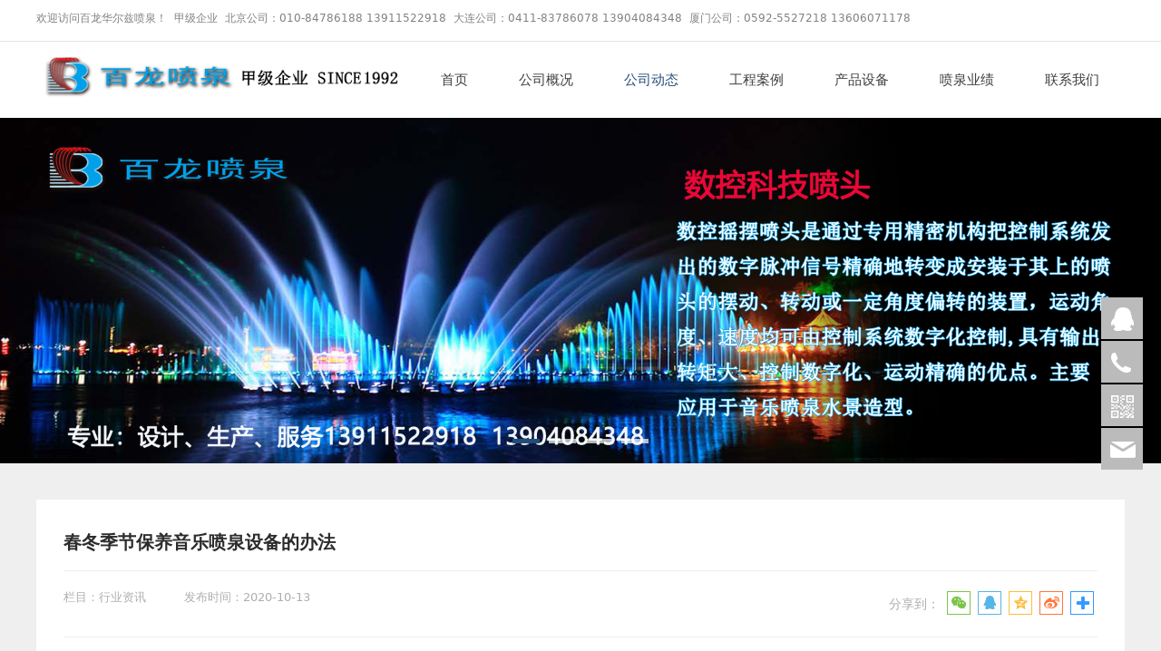

--- FILE ---
content_type: text/html; charset=UTF-8
request_url: http://art1606.com/article-502-112736.html
body_size: 10163
content:
<!DOCTYPE HTML>
<html>
<head>
<title>喷泉设备-雾森水景-音乐喷泉设计-水幕电影激光-百龙喷泉公司</title>
<meta charset="utf-8">
<meta http-equiv="X-UA-Compatible" content="IE=edge">
<meta name="viewport" content="width=device-width, initial-scale=1">
<meta content="yes" name="apple-mobile-web-app-capable">
<meta content="yes" name="apple-touch-fullscreen">
<meta content="喷泉,喷泉设备,雾森水景,音乐喷泉设计,水幕电影激光" name="keywords">
<meta content="百龙喷泉专业公司提供喷泉,喷泉设备,雾森水景,音乐喷泉设计,水幕电影激光等工程技术服务,自1992年以来,坚守百年企业发展目标,一如既往信守“技术为先,质量为生,信誉为本”的发展道路。" name="description">
<meta content="initial-scale=1.0, minimum-scale=1.0, maximum-scale=2.0, user-scalable=no, width=device-width" name="viewport" />
<meta name="author" content="厦门三五互联信息有限公司,https://www.35.com/">
<link rel="icon" href="/favicon.ico" type="image/x-icon" /><link rel="stylesheet" href="/template/css/fontawesome/css/font-awesome.css">
<link rel="stylesheet" href="/template/css/global.css">
<link rel="stylesheet" href="/template/css/widget.css">
<link rel="stylesheet" href="/template/css/variousComponents.css">
<link rel="stylesheet" href="/template/css/images.css">
<link rel="stylesheet" href="/template/143/css/theme.css">
<link rel="stylesheet" href="/template/143/css/color_2.css">
<script src="/template/js/jquery-3.6.0.min.js"></script>
<!--[if !IE]><!-->
<script src="/template/js/base.js"></script>
<!--<![endif]-->
<!--[if gte IE 9]>
<script src="/template/js/base.js"></script>
<![endif]-->
<!--[if lt IE 9]>
      <link rel="stylesheet" href="/template/143/css/fontawesome/css/font-awesome-ie7.min.css">
      <script src="/template/js/selectivizr.js"></script>
      <script src="//cdn.bootcss.com/html5shiv/3.7.2/html5shiv.min.js"></script>
      <script src="//cdn.bootcss.com/respond.js/1.4.2/respond.min.js"></script>
      <script src="//cdn.bootcss.com/modernizr/2.8.2/modernizr.min.js"></script>
    <![endif]-->
<link href="/public/naples/plugins/lightbox/css/lightbox.min.css" rel="stylesheet">
<link rel="stylesheet" href="/template/banner/css/swiper.min.css">
<script src="/template/banner/js/swiper.min.js"></script> <script src="/template/js/jquery.SuperSlide.js"></script>
<script src="/template/js/common.js?1"></script>
<script src="/template/143/js/theme.js"></script>
<!-- feib -->
<script type="text/javascript" src="/public/naples/plugins/layer/layer.js"></script>
<script type="text/javascript" src="/forum/language.js?lanno=cn&_csrf=4e3bTzHNRxEGBChgCYBLWIpsL4evh72HZ4EReBntd0%2FHqDun6XCeuAfYmSmqWGraiK9aXnQra2vdDroT6w"></script>
<script type="text/javascript" src="/forum/ajax-url.js?lanno=cn&_csrf=4e3bTzHNRxEGBChgCYBLWIpsL4evh72HZ4EReBntd0%2FHqDun6XCeuAfYmSmqWGraiK9aXnQra2vdDroT6w"></script>
<!-- plugins -->
<script type="text/javascript" src="/public/naples/plugins/jQuery.formsValidation.js"></script>
<script type="text/javascript" src="/public/naples/plugins/jQuery.nodeCommon.js"></script>
<script type="text/javascript" src="/public/naples/plugins/extend.js"></script>
<link rel="stylesheet" href="/template/css/animate.min.css">
<script src="/template/js/animate.min.js"></script> 
<script type="text/javascript" src="/template/js/components.js"></script>
<script type="text/javascript" src="/public/naples/js/jquery.menu_style.js"></script>
<script type="text/javascript" src="/public/naples/js/jquery.init.js"></script>
<link rel="stylesheet" href="/template/css/jquery.mCustomScrollbar.css">
<script src="/template/js/jquery.mCustomScrollbar.concat.min.js"></script>
<script type="text/javascript">
$(function(){
    dataAnimate();
    (function($,lanno){
        if(lanno === "" || lanno === "default"){
            return '';
        }

        $(".w-languege").each(function(){
            $(this).find("a").each(function(){
                if($(this).data("lanno") === lanno){
                    $(this).addClass("cur");
                }else{
                    if($(this).hasClass("cur")){
                        $(this).removeClass("cur");
                    }
                }
            });
        });
        
        $('.w-languege-dropDown').each(function(){
            let lanTitle = $(this).find('.select-lang .cur').html();
            $(this).find('.cur-lang span').html(lanTitle);
        });

    })(jQuery,"cn");
});
</script>
<meta name="baidu-site-verification" content="eaoGcZLU3N" />
<meta name="image" property="og:image" content="http://art1606.com/home/c/b/gxqvtb/resource/2019/12/09/5dee1738638d3.jpg"><script>
var _hmt = _hmt || [];
(function() {
  var hm = document.createElement("script");
  hm.src = "https://hm.baidu.com/hm.js?ac607045cf9489e4b1a5ad4269ae48dc";
  var s = document.getElementsByTagName("script")[0]; 
  s.parentNode.insertBefore(hm, s);
})();
</script>
<script>
(function(){
    var bp = document.createElement('script');
    var curProtocol = window.location.protocol.split(':')[0];
    if (curProtocol === 'https') {
        bp.src = 'https://zz.bdstatic.com/linksubmit/push.js';        
    }
    else {
        bp.src = 'http://push.zhanzhang.baidu.com/push.js';
    }
    var s = document.getElementsByTagName("script")[0];
    s.parentNode.insertBefore(bp, s);
})();
</script></head>
<body>

<script>var page = {pageId:502};</script>
<script>var pages = [{"id":"500","name":"\u9996\u9875","url":"\/index.html"},{"id":"503","name":"\u5927\u8fde\u767e\u9f99\u55b7\u6cc9","url":"\/page-503.html"},{"id":"73943","name":"\u53a6\u95e8\u767e\u9f99\u55b7\u6cc9","url":"\/page-73943.html"},{"id":"505","name":"\u516c\u53f8\u6982\u51b5","url":"\/page-505.html"},{"id":"73944","name":"\u5317\u4eac\u767e\u9f99\u55b7\u6cc9","url":"\/page-73944.html"},{"id":"502","name":"\u516c\u53f8\u52a8\u6001","url":"\/list-502.html"},{"id":"501","name":"\u5de5\u7a0b\u6848\u4f8b","url":"\/cate-501.html"},{"id":"506","name":"\u8363\u8a89\u8bc1\u4e66","url":"\/page-506.html"},{"id":"75407","name":"\u4e13\u5229\u8bc1\u4e66","url":"\/page-75407.html"},{"id":"508","name":"\u4ea7\u54c1\u8bbe\u5907","url":"\/list-508.html"},{"id":"507","name":"\u7ec4\u7ec7\u67b6\u6784","url":"\/page-507.html"},{"id":"509","name":"\u55b7\u6cc9\u4e1a\u7ee9","url":"\/list-509.html"},{"id":"504","name":"\u8054\u7cfb\u6211\u4eec","url":"\/page-504.html"}];
var currentTheme = 143;var isSubmenuShow = 1;;</script>
<div class="body">
    <div class="w-container w-header w-header-common">
        <div class="mobile-nav-toggle"><i class="fa fa-navicon fa-2x"></i></div>
        <div class="nav_right_mask"></div>
        <div class="row_top">
            <div class="row clearfix">
                <div class="topCustom"> 
                    <div class="w-custom"> <div class="li-div" data-comunique="e0f482636cfd967ab633608e70257a1f">
    <div class="w-text"  style="">
        <div style="white-space:nowrap">
    欢迎访问百龙华尔兹喷泉！&nbsp; 甲级企业&nbsp; 北京公司：010-84786188 13911522918&nbsp; 大连公司：0411-83786078 13904084348&nbsp; 厦门公司：0592-5527218 13606071178
</div>    </div>
</div></div>   
                </div>
                <div class="topLogBox topLogBoxPc">
                    <div class="topLogBox-in">
                        <div class="clearfix"> 
                             
                             
                              
                                                    </div>
                    </div>
                </div>
            </div>
        </div>
        <div class="logo_nav">
            <div class="row clearfix">
                <div class="column column_l">
                    <div class="col-logo"> 
                        <div class="w-logo">
    
    <a  href="/index.html"  class="w-logo-img"  > <img src="/home/c/b/gxqvtb/resource/2018/11/02/5bdc135cbfba3.jpg"/> </a>
</div> 
                    </div>
                </div>
                <div class="column column_m clearfix">   
                    <div class="w-nav w-nav1 g-active-add"><div class="w-nav-in"><ul class="nav_inner clearfix" id="g-web-ul-menu" style="display:none;"><li  data-menuid="500"><a href = "/index.html" data-action = "500" >首页</a><i class="nav_simpline_cur"></i></li><li data-menuid="505"><div class="li-parent-div li-parentOne-div"><a href = "http://www.art1606.com/page-503.html" data-action = "505" target = "_self">公司概况<i class="fa fa-plus"></i></a></div><i class="nav_simpline_cur"></i><div class="submenu"><div class="back-div"><i class="fa fa-angle-left"></i><span>返回</span></div><ul><li  data-menuid="503"><a href = "/page-503.html" data-action = "503" >大连百龙喷泉</a></li><li  data-menuid="73943"><a href = "/page-73943.html" data-action = "73943" >厦门百龙喷泉</a></li><li  data-menuid="73944"><a href = "/page-73944.html" data-action = "73944" >北京百龙喷泉</a></li><li  data-menuid="506"><a href = "/page-506.html" data-action = "506" >荣誉证书</a></li><li  data-menuid="75407"><a href = "/page-75407.html" data-action = "75407" >专利证书</a></li><li  data-menuid="507"><a href = "/page-507.html" data-action = "507" >组织架构</a></li></ul></div></li><li data-menuid="502"><div class="li-parent-div li-parentOne-div"><a href = "/list-502.html" data-action = "502" >公司动态<i class="fa fa-plus"></i></a></div><i class="nav_simpline_cur"></i><div class="submenu"><div class="back-div"><i class="fa fa-angle-left"></i><span>返回</span></div><ul><li><a href = "/list-502-551.html" data-cateType = "2" >行业资讯</a></li><li><a href = "/list-502-552.html" data-cateType = "2" >公司动态</a></li><li><a href = "/list-502-554.html" data-cateType = "2" >视频新闻</a></li></ul></div></li><li data-menuid="501"><a href = "/cate-501.html" data-action = "501" >工程案例</a><i class="nav_simpline_cur"></i></li><li data-menuid="508"><div class="li-parent-div li-parentOne-div"><a href = "/list-508.html" data-action = "508" >产品设备<i class="fa fa-plus"></i></a></div><i class="nav_simpline_cur"></i><div class="submenu"><div class="back-div"><i class="fa fa-angle-left"></i><span>返回</span></div><ul><li><a href = "/list-508-555.html" data-cateType = "2" >喷泉类型</a></li><li><div class="li-parent-div li-parentOne-div"><a href = "/list-508-556.html" data-cateType = "2" >喷泉设备</a></div><div class="submenu"><div class="back-div"><i class="fa fa-angle-left"></i><span>返回</span></div><ul></ul></div></li><li><a href = "/list-508-42602.html" data-cateType = "2" >一体化景观水处理</a></li></ul></div></li><li data-menuid="509"><a href = "/list-509.html" data-action = "509" >喷泉业绩</a><i class="nav_simpline_cur"></i></li><li  data-menuid="504"><a href = "/page-504.html" data-action = "504" >联系我们</a><i class="nav_simpline_cur"></i></li><div class="nav_moveBox"></div></ul></div></div><script type="text/javascript">
    (function($){
        if($(".g-active-add").length > 0){
            var joinMenu = ["502"];
            for(var i in joinMenu){
                $(".g-active-add li").each(function(key){
                    if($(this).data("menuid") == joinMenu[i]){
                        $(this).addClass("active");
                    }
                });
                $(".navSubX li").each(function(key){
                    if($(this).data("menuid") == joinMenu[i]){
                        $(this).addClass("active");
                    }
                });
            }
        }
    })(jQuery);
</script> 
                </div>
            </div>
            <div class="col-right clearfix"> 
                <div class="w-nav g-active-add"><div class="w-nav-in"><ul class="nav_inner clearfix"><li  data-menuid="500"><a href = "/index.html" data-action = "500" >首页</a><i class="nav_simpline_cur"></i></li><li data-menuid="505"><div class="li-parent-div li-parentOne-div"><a href = "http://www.art1606.com/page-503.html" data-action = "505" target = "_self">公司概况<i class="fa fa-plus"></i></a></div><i class="nav_simpline_cur"></i><div class="submenu"><div class="back-div"><i class="fa fa-angle-left"></i><span>返回</span></div><ul><li  data-menuid="503"><a href = "/page-503.html" data-action = "503" >大连百龙喷泉</a></li><li  data-menuid="73943"><a href = "/page-73943.html" data-action = "73943" >厦门百龙喷泉</a></li><li  data-menuid="73944"><a href = "/page-73944.html" data-action = "73944" >北京百龙喷泉</a></li><li  data-menuid="506"><a href = "/page-506.html" data-action = "506" >荣誉证书</a></li><li  data-menuid="75407"><a href = "/page-75407.html" data-action = "75407" >专利证书</a></li><li  data-menuid="507"><a href = "/page-507.html" data-action = "507" >组织架构</a></li></ul></div></li><li data-menuid="502"><div class="li-parent-div li-parentOne-div"><a href = "/list-502.html" data-action = "502" >公司动态<i class="fa fa-plus"></i></a></div><i class="nav_simpline_cur"></i><div class="submenu"><div class="back-div"><i class="fa fa-angle-left"></i><span>返回</span></div><ul><li><a href = "/list-502-551.html" data-cateType = "2" >行业资讯</a></li><li><a href = "/list-502-552.html" data-cateType = "2" >公司动态</a></li><li><a href = "/list-502-554.html" data-cateType = "2" >视频新闻</a></li></ul></div></li><li data-menuid="501"><a href = "/cate-501.html" data-action = "501" >工程案例</a><i class="nav_simpline_cur"></i></li><li data-menuid="508"><div class="li-parent-div li-parentOne-div"><a href = "/list-508.html" data-action = "508" >产品设备<i class="fa fa-plus"></i></a></div><i class="nav_simpline_cur"></i><div class="submenu"><div class="back-div"><i class="fa fa-angle-left"></i><span>返回</span></div><ul><li><a href = "/list-508-555.html" data-cateType = "2" >喷泉类型</a></li><li><div class="li-parent-div li-parentOne-div"><a href = "/list-508-556.html" data-cateType = "2" >喷泉设备</a></div><div class="submenu"><div class="back-div"><i class="fa fa-angle-left"></i><span>返回</span></div><ul></ul></div></li><li><a href = "/list-508-42602.html" data-cateType = "2" >一体化景观水处理</a></li></ul></div></li><li data-menuid="509"><a href = "/list-509.html" data-action = "509" >喷泉业绩</a><i class="nav_simpline_cur"></i></li><li  data-menuid="504"><a href = "/page-504.html" data-action = "504" >联系我们</a><i class="nav_simpline_cur"></i></li><div class="nav_moveBox"></div></ul></div></div><script type="text/javascript">
    (function($){
        if($(".g-active-add").length > 0){
            var joinMenu = ["502"];
            for(var i in joinMenu){
                $(".g-active-add li").each(function(key){
                    if($(this).data("menuid") == joinMenu[i]){
                        $(this).addClass("active");
                    }
                });
                $(".navSubX li").each(function(key){
                    if($(this).data("menuid") == joinMenu[i]){
                        $(this).addClass("active");
                    }
                });
            }
        }
    })(jQuery);
</script>                <div class="topLogBox topLogBoxTel">
                    <div class="topLogBox-in">
                        <div class="col-com"> 
                             
                             
                             
                             
                        </div>
                    </div>
                </div>
            </div>
        </div>
    </div>
    <style type="text/css">
    @media (max-width:767px){
        .bannerBox{width:100%; margin-left:-0%;}
    }
</style>
<section class="w-container bannerBox ">
        <div class="banner">
        <ul class="bxslider">
                                                <li>
                        <a href="javascript:void(0);" target="_self">
                            <img src="/home/c/b/gxqvtb/resource/2018/11/02/5bdc0d407a88a.jpg" alt="" title=""
                             />
                        </a>
                    </li>
                                    <li>
                        <a href="javascript:void(0);" target="_self">
                            <img src="/home/c/b/gxqvtb/resource/2018/11/02/5bdc12eb839b4.jpg" alt="" title=""
                             />
                        </a>
                    </li>
                                    <li>
                        <a href="javascript:void(0);" target="_self">
                            <img src="/home/c/b/gxqvtb/resource/2019/02/22/5c6f86b27deca.jpg" alt="" title=""
                             />
                        </a>
                    </li>
                                    <li>
                        <a href="javascript:void(0);" target="_self">
                            <img src="/home/c/b/gxqvtb/resource/2018/10/17/5bc6cd3198d9a.jpg" alt="" title=""
                             />
                        </a>
                    </li>
                                    </ul>
        <script src="/template/js/jquery.bxslider.js"></script>
        <link rel="stylesheet" href="/template/css/jquery.bxslider.css">
        <script type="text/javascript">
            var scale = '';
            var speed = 500;
            var pause = 5;
            $(function () {
                $('.banner>ul').bxSlider({
                    mode: 'fade', /*滚动方式 fade、vertical、horizontal */
                    auto: true, /*自动滚动*/
                    autoControls: false, /*自动滚动按钮*/
                    infiniteLoop: true, /*循环滚动*/
                    hideControlOnEnd: true, /*无效按钮隐藏*/
                    adaptiveHeight: true, /*图片是否实际缩放比高度显示控制，图片比例不一样高度变化*/
                    minSlides: 1,
                    maxSlides: 1,
                    scale: scale,
                    speed: speed,
                    pause: pause * 1000
                });
            });
        </script> 
    </div>
</section>    
    <div class="w-container w-main">
        <div class="row"> 
            <div class="wrap-content-in w-system w-productcom">
    <div class="w-system-in"> 
        <!--新闻详情-->
        <div class="newsDetail">
            <div class="newsDetail-in">
                <h1 class="newsTitle ">春冬季节保养音乐喷泉设备的办法</h1>
                <div class="newsST">
                                            <span class="newsSec">栏目：行业资讯</span>
                                        <span class="newsTime" >发布时间：2020-10-13</span>
                                                                            </div>
                                    <div class="newshare">
                        分享到：
                        <div class="social-share" data-sites="wechat, qq, qzone, weibo,more"></div>
                    </div>
                    <link rel="stylesheet" href="/template/css/jquery.share.css">
                    <script src="/template/js/jquery.share.js"></script>
                    <script src="/template/js/jquery.qrcode.min.js"></script>
                                <div class="newsSummary">现在的很多地方我们都可以看到喷泉，城市公园、大型商场、绿化中间和园林里面，喷泉总能在一瞬间就吸引我们的视线。大部分人认为喷泉存在的意义就是美化环境，但其实喷泉的作用还是很多的。</div>
                <div class="newsContent">
                    <div class="newsContent-in">
                        <p>　　现在的很多地方我们都可以看到喷泉，城市公园、大型商场、绿化中间和园林里面，喷泉总能在一瞬间就吸引我们的视线。大部分人认为喷泉存在的意义就是美化环境，但其实喷泉的作用还是很多的，比如喷泉可以提高周围空气的湿度，以此来减少空气里的灰尘，起到了净化空气的作用，喷泉还可以给周围降温，是夏日里人们喜欢呆在喷泉边的一大原因，而且喷泉的细小水珠和空气里的分子碰撞的时候会产生大量的负离子，对人们的身心都是有好处的。所以可以看出喷泉的作用在城市中还是十分巨大的。但是一旦到了寒冷的季节，喷泉设备就不怎么开放了，到了这个时候，我们就该思考怎么对喷泉进行保养，因为寒冷的天气会对喷泉的水管造成伤害，下面就让我们看看春冬季节怎么保养<a href="http://www.art1606.com" target="_self">音乐喷泉</a>吧。<br/>　　<br/>　　对于常用的潜水泵和离心泵要注意其维护保养方法，还有一些电路系统的检查的维护，至少每班要做一、二次检查，并且对于潜水泵来说要定期的进行全面的检查，主要检查电泵及其控制系统，因为潜水泵是长期会泡在水中会使它的电缆外皮老化开裂，弄不好就会造成严重的故障。因此须定期对电缆进行检查，对范围较小的局部裂纹，将电缆表面清洁除垢后，可采用防水胶布缠绕对其作防水处理，但注意要浸泡几小时后用摇表检查绝缘，符合要求后方可投运。对绝缘不合要求或无维修价值的主电缆进行更换。因主电缆是具有水密接头的专用电缆，更换时价格较贵，因此可采用加工粘接的办法节约成本。<br/><br/></p><p style="text-align: center"><img src="http://www.art1606.com/home/c/b/gxqvtb/resource/2019/06/21/5d0c8cfaeb4e0.jpg" title="音乐喷泉" alt="音乐喷泉"/></p><p>　　<br/>　　责任编辑：大连百龙华尔兹<a href="http://www.art1606.com" target="_self">音乐喷泉</a>,原创不易，转载是必须以链接形式注明作者和原始出处及本声明。<br/></p>                    </div>
                </div>
                                <div class="news-others">
                    <div class="pre-next" >
                        <div class="news-prev">
                            上一篇：
                                                            没有了                                                    </div>
                        <div class="news-next">
                            下一篇：
                                                            <a href="/article-502-112724.html">喷泉的美该如何维护?</a>
                                                    </div>
                    </div>
                                            <div class="link-r">
                            <a href="javascript:void(0);" onclick="javascript:history.back(-1);" class="bg_main aHoverbg_deepen">返回</a>
                            <!--<a href="javascript:void(0);" onclick="javascript:gCloseWindow();" class="bg_main aHoverbg_deepen g-close-window">关闭</a>-->
                        </div>
                                    </div>
            </div>
                    </div>
    </div>
    <!--新闻详情 end--> 
</div>
<input type="hidden" name="article-id" value="112736"/> 
        </div>
    </div>
    <div class="w-container w-footer">
        <div class="w-footer-section pdTop-big pdBottom-small"  id="section-6083"><div class="w-footer-in" style="max-width:;"><div class="foot-mask" ></div><div class="w-foot-content  pdTop-default pdBottom-default" data-id="6083" data-type="31"><div class="li-div col-li-div" data-id="20023" data-type="1"><div class="col-table"><table class="div-table div-table-first" width="100%" cellspacing="0" data-pid="6083" cellpadding="0" border="0"><tbody><tr><td class="td-w" width="22.88%"><div class="div-padding"><div class="li-div" data-comunique="b02218c6aaf8dc3014c4f07032365cb3">
    <div class="w-text"  style="">
        <div style="font-size:115%;">
    北京公司
</div>    </div>
</div><div class="li-div" data-comunique="a405ef93b0c5626a7f4dfd670914ce77">
    <div class="tel-hidden w-space space-b noChoose"  style="height:25px;">
        <div class="stretch-b"></div>
    </div>
</div><div class="li-div" data-comunique="a462166a61719939b03e83ae6f93225a">
    <div class="w-text"  style="">
        <div style="line-height:2; opacity:0.75;">电话：010-84786188、 010-84786169<br/>传真：010-84786188<br/>手机：13911522918<br/>北京市朝阳区望京园402号东亚望京中心B座36层</div>    </div>
</div></div></td><td class="td-w" width="23.99%"><div class="div-padding"><div class="li-div" data-comunique="bcb6b1a139cc881d1eb41fb5879c1d12">
    <div class="w-text"  style="">
        <div style="font-size:115%;">大连公司</div>    </div>
</div><div class="li-div" data-comunique="80776fdcec2bd83f1ce2ed029becc2a7">
    <div class="tel-hidden w-space space-b noChoose"  style="height:25px;">
        <div class="stretch-b"></div>
    </div>
</div><div class="li-div" data-comunique="f407b47d04f9929235df3453553f5f48">
    <div class="w-text"  style="">
        <div style="line-height:2; opacity:0.75;">电话：0411-83786078、0411-84624478<br/>传真：0411-83786077<br/>手机：13904084348<br/>大连市西岗区新开路87号金福星大厦16层</div>    </div>
</div></div></td><td class="td-w" width="22.73%"><div class="div-padding"><div class="li-div" data-comunique="bb34e36f94308321fd66bcf0e5e79258">
    <div class="w-text"  style="">
        <div style="font-size:115%;">厦门公司</div>    </div>
</div><div class="li-div" data-comunique="b5a1b0ad9e06e67d20fe2ffa4e10f2cb">
    <div class="w-space space-b noChoose"  style="height:25px;">
        <div class="stretch-b"></div>
    </div>
</div><div class="li-div" data-comunique="a7254f04ab131c3e5ffc20a9529bafc7">
    <div class="w-text"  style="">
        <div style="line-height:2; opacity:0.75;">电话：0592-5527218、 0592-2078499<br/>传真：0592-2078177<br/>手机：13606071178<br/>厦门市厦禾路362号建设大厦20层</div>    </div>
</div></div></td><td class="td-w" width="31.33%"><div class="div-padding"><div class="li-div" data-comunique="dce3319670d573798e7c2ff69fde9751">
    <div class="w-text"  style="">
        <div style="font-size:115%;">电子通讯</div>    </div>
</div><div class="li-div" data-comunique="eb4d34fdb91728361b727cd6fb264eea">
    <div class="w-space space-b noChoose"  style="height:25px;">
        <div class="stretch-b"></div>
    </div>
</div><div class="li-div" id="feedback-8ffcbd5350309b19fdc5be0dfb2e1d71" data-id="6097" data-type="20"><div class="w-form"   style=""><input type="hidden" name="component-type" value="Feedback" /><input type="hidden" name="box-id" value="6097" /><input type="hidden" name="post-url" value="/form/submit.html" /><input type="hidden" name="page-id" value="0" /><div class="li-div col-li-div" data-id="6098" data-type="1"><div class="col-table"><table class="div-table" width="100%" cellspacing="0" data-pid="6097" cellpadding="0" border="0"><tbody><tr><td class="td-w" width="50%"><div class="div-padding"><div class="li-div" id="input_7dce980cadd009b97905f3b7cbed2c51" data-comunique="7dce980cadd009b97905f3b7cbed2c51">
    <div class="w-form-section  w-form-UL clearfix" style="">
        <div class="w-form-shartText">
            <label class="w-label-form">
                <span>姓名</span>            </label>
            <div class="w-form-fr" style="">
                <input class="w-text-form" style="width:100%" type="text" data-comid="6099" data-variable="input6099" data-boxid="6097" />
            </div>
        </div>
    </div>
</div>
<script type="text/javascript">
    var input6099 = {"id":"6099","box_id":"6097","name":"\u59d3\u540d","rules":{"length":{"min":0,"max":256,"message":"\u59d3\u540d\u957f\u5ea6\u5728256\u4e2a\u5b57\u7b26\u8303\u56f4\u5185"}}};
    $(function () {
        (function ($, textwidth) {
            textwidth = parseFloat(textwidth);
            if (textwidth === 0) {
                return;
            }
            textwidth = textwidth + 0.1;
            $("#input_7dce980cadd009b97905f3b7cbed2c51 .w-label-form").css({"width": textwidth + "em"});
            $("#input_7dce980cadd009b97905f3b7cbed2c51 .w-form-fr").css({"margin-left": (parseFloat(textwidth) + 0.5) + "em"});
        })(jQuery, "2");
    });
</script></div></td><td class="td-w" width="50%"><div class="div-padding"><div class="li-div" id="input_fa167d2bc9a5f49dfb11894a8e037bb4" data-comunique="fa167d2bc9a5f49dfb11894a8e037bb4">
    <div class="w-form-section  w-form-UL clearfix" style="">
        <div class="w-form-Email">
            <label class="w-label-form">
                <span>邮箱</span>            </label>
            <div class="w-form-fr" style="">
                <input class="w-text-form" style="width:100%" type="email" data-comid="6100" data-variable="emailinput6100" data-boxid="6097" />
            </div>
        </div>
    </div>
</div>
<script type="text/javascript">
    var emailinput6100 = {"id":"6100","box_id":"6097","name":"\u90ae\u7bb1","rules":{"length":{"min":0,"max":256,"message":"\u90ae\u7bb1\u957f\u5ea6\u5728256\u4e2a\u5b57\u7b26\u8303\u56f4\u5185"},"email":{"message":"\u90ae\u7bb1\u683c\u5f0f\u6709\u8bef"}}};
    $(function () {
        (function ($, textwidth) {
            textwidth = parseFloat(textwidth);
            if (textwidth === 0) {
                return;
            }
            textwidth = textwidth + 0.1;
            $("#input_fa167d2bc9a5f49dfb11894a8e037bb4 .w-label-form").css({"width": textwidth + "em"});
            $("#input_fa167d2bc9a5f49dfb11894a8e037bb4 .w-form-fr").css({"margin-left": (parseFloat(textwidth) + 0.5) + "em"});
        })(jQuery, "2");
    });
</script></div></td></tr></tbody></table></div></div><div class="w-form-code" >
    <input class="w-text-form" type="text" placeholder="验证码" name="captcha">
    <img name="captcha" onclick="this.src = '/form/verifycode/6097.jpg?' + Math.random();" title="点击刷新验证码" alt="验证码" src="/form/verifycode/6097.jpg" />
    <span class="star_note">*</span>
</div><div class="w-form-submit" id="form-button-fe696a1ee466b7cdcd4f1641fa6ec992" >
    <div class="w-buttom" style="">
        <div class="btn-default-w g-form-components"  data-comtag="feedback-8ffcbd5350309b19fdc5be0dfb2e1d71">
            <span class="btn-inner">提交</span>
        </div>
    </div>
</div></div></div>                    <script>
                        $('body').append('');
                        $(document).on('click','.clause',function(){
                            $('.clause_mask').show();
                        })
                        $(document).on('click','.clause_mask .icon-close',function(){
                            $('.clause_mask').hide();
                        })
                    </script><div class="li-div" data-comunique="9a022514b7074e4e40b1ce17ee61e647">
    <div class="w-space space-b noChoose"  style="height:15px;">
        <div class="stretch-b"></div>
    </div>
</div><div class="li-div" data-comunique="af77a7caac7f876807cf52a870b93ed9">
    <div class="w-text"  style="">
        <div style="font-size:115%;">关注我们</div>    </div>
</div><div class="li-div" data-comunique="26d113f58aed047cd7fb3c8ed482ac4a">
    <div class="w-text"  style="">
        <div style="line-height:2; opacity:0.75;">
    想了解更多信息，给我们留言!
</div>    </div>
</div></div></td></tr></tbody></table></div></div><div class="li-div" data-comunique="1314a237bf473e1fe34d75cc3c2f8a64">
    <div class="w-space space-b noChoose"  style="height:20px;">
        <div class="stretch-b"></div>
    </div>
</div><div class="li-div" data-comunique="278b3a407fab6d5d92c61080d42bb578">
    <div class="w-delimiters-hor"  style="margin:9px auto;">
        <hr class="delimiters" style="margin:0 auto;background-color:#d4c2a1;width:100%;height:1px;">
    </div>
</div><div class="li-div" data-comunique="0f8e5ba426eec119667f531dd54f3f70">
    <div class="w-text"  style="">
        <div style="text-align:center; font-size:89%; opacity:0.6;">版权所有 © 2018 百龙喷泉&nbsp;<a href="http://www.beian.miit.gov.cn" target="_blank" textvalue="辽ICP备18013843号-1">辽ICP备18013843号-1</a><br/></div>    </div>
</div></div></div><div class="w-record"><div class="w-record-in"><a target="_blank" href="https://beian.miit.gov.cn"> 辽ICP备18013843号-3 </a></div></div></div>    <!-- w-service-fixed-l -->
<div class="w-service-fixed ">
    <div class="service-item bg_s_default color_s_default aHoverbg_deepen aHovercolor_deepen service-item-top">
        <i class="fa fa-caret-up"></i>
        <div class="top" onclick="$('body,html').animate({scrollTop: 0}, 'normal');">TOP</div>
    </div>
            <div class="service-item bg_s_default aHoverbg_deepen service-item-qq" data-model="1">
            <i class="icon_service icon_service_qq"></i>
            <div class="service-popc bg_main">
                <div class="service-popc-in">
                                            <div class="item">
                            <a href="tencent://message/?uin=617304733&Site=www.art1606.com&Menu=yes"><i class="ic_s  ic_s_qq"></i>百龙喷泉</a>
                        </div>
                                    </div>
            </div>
        </div>
                <div class="service-item bg_s_default aHoverbg_deepen service-item-tel" data-model="2">
            <i class="icon_service icon_service_tel"></i>
            <div class="service-popc bg_main">
                <div class="service-popc-in">
                                            <div class="item">
                            <i class="ic_s  ic_s_tel"></i>13904084348                        </div>
                                    </div>
            </div>
        </div>
                        <div class="service-item bg_s_default aHoverbg_deepen service-item-qrCode" data-model="6">
            <i class="icon_service icon_service_qrCode"></i>
            <div class="service-popc bg_main">
                <div class="service-popc-in">
                    <div class="item">
                        <div class="qrCodeImg"><img src="/home/c/b/gxqvtb/resource/2018/11/06/5be0f75946028.jpg" alt="qrCode"/></div>
                    </div>
                </div>
            </div>
        </div>
                <div class="service-item bg_s_default aHoverbg_deepen service-item-email" data-model="7">
            <i class="icon_service icon_service_email"></i>
            <div class="service-popc bg_main">
                <div class="service-popc-in">
                                            <div class="item">
                            <a href="mailto:617304733@qq.com"><i class="ic_s  ic_s_email"></i>617304733@qq.com</a>
                        </div>
                    
                </div>
            </div>
        </div>
                <script type="text/javascript">
        $(function () {
            $(window).scroll(function () {
                if ($(this).scrollTop() > 20) {
                    $('.w-service-fixed .service-item-top').show();
                } else {
                    $('.w-service-fixed .service-item-top').hide();
                }
            });
        });
    </script>       
</div>
 
    </div>
</div>

<div class="topTel" onclick="$('body,html').animate({scrollTop: 0}, 500);"><i class="fa fa-arrow-up"></i></div>
<script type="text/javascript" src="/public/naples/js/jquery.global.js"></script>
<script type="text/javascript" src="/public/naples/js/jquery.form.js"></script>
<script type="text/javascript" src="/public/naples/plugins/lightbox/js/lightbox.min.js"></script>
<script type="text/javascript" src="/public/naples/js/jquery.news_detail.js"></script>
<script src="/template/js/tabMu.js"></script>
<script src="/template/js/fold.js"></script>
<!-------手风琴------------>
<script src="/template/js/accordion.js"></script>
<!-------手风琴 end------------>
<!-------标签切换------------>
<script src="/template/js/tabVMu.js"></script> 
<script type="text/javascript" src="/public/js/distpicker/distpicker.data.min.js"></script>
<script type="text/javascript" src="/public/js/distpicker/distpicker.js"></script>
<script type="text/javascript" src="/public/js/distpicker/distpicker.main.js"></script>
<script src="/template/js/menuH.js"></script>
<script src="/template/js/menuV.js"></script>
<script>
    (function($){
        $(window).on("load",function(){
            if($(window).width()<=960){
                $(".tabVMu").each(function(index, element) {
                    $(this).mCustomScrollbar({
                        scrollButtons:{
                            enable:false
                        },
                        advanced:{
                            autoExpandHorizontalScroll:true,
                            autoScrollOnFocus:true
                        },
                        scrollInertia:550,
                        horizontalScroll:true,
                        autoHideScrollbar:true
                    });
                });
            }
        });
    })(jQuery);
    (function($){
        $(window).on("load",function(){
            $(".tabMu").each(function(index, element) {
                $(this).mCustomScrollbar({
                        scrollButtons:{
                            enable:false
                            },
                        advanced:{
                            autoExpandHorizontalScroll:true,
                            autoScrollOnFocus:true
                            },
                        scrollInertia:550,
                        horizontalScroll:true,
                        autoHideScrollbar:true
                });
            });
        });
    })(jQuery);
</script> 
<script src="/template/js/count.js"></script>
<script>
    $(function(){
        var countCXArr = [];
        var countCX=function (){
            $('.w-numCount').each(function(i, dom) {
                if(countCXArr[i] && countCXArr[i] === true){
                    return;
                }
                var sT;
                var ncTop;
                sT = $(window).scrollTop();
                ncTop = $(dom).offset().top;
                if (sT > ncTop-$(window).height() && sT < ncTop) {
                    var iDom = $(dom).find('.numCX'),
                    decimals = 0,
                    startVal = iDom.attr('data-startVal'),
                    endVal = iDom.attr('data-endVal'),
                    duration = iDom.attr('data-speed'); 
                    // target：目标元素id, startVal：你想要开始的值, endVal：你想要到达的值, decimals：小数位数，默认值为0, duration：动画持续时间为秒，默认值为2, options：选项的可选对象
                    new CountUp(iDom.attr('id'), startVal, endVal, 0, duration, {
                        useEasing: true,//效果
                        separator: ''//数字分隔符
                    }).start();
                    countCXArr[i] = true;
                }
            });
        }
        countCX();
        $(window).on("scroll",function() {
            countCX();
        })
    });
</script> 
<script>
(function(){
    var bp = document.createElement('script');
    var curProtocol = window.location.protocol.split(':')[0];
    if (curProtocol === 'https') {
        bp.src = 'https://zz.bdstatic.com/linksubmit/push.js';
    }
    else {
        bp.src = 'http://push.zhanzhang.baidu.com/push.js';
    }
    var s = document.getElementsByTagName("script")[0];
    s.parentNode.insertBefore(bp, s);
})();
</script>
<style type="text/css">*{margin:0;padding:0}
#dbnav{height:55px;background:#06abfe;position:fixed;bottom:0px;width:100%;}.visible-xs{
    display: none;
}
@media (max-width: 600px) {
  .visible-xs{
    display: block !important;
  }
}
</style>
<div class="visible-xs">
    <div id="dbnav" style="z-index:9999;">
        <p style="text-align: center;">
            <a href="tel:13904084348" target="_blank"><img src="http://r12.35.com/home/c/b/gxqvtb/resource/2020/03/23/5e785755c7be4.png"/></a>
        </p>
    </div>
</div></body>
</html>

--- FILE ---
content_type: text/css
request_url: http://art1606.com/template/143/css/theme.css
body_size: 6437
content:
@charset "utf-8";
/*
描述:cavan响应式主题样式表第143套
作者:wangxb
*/
/*默认页面主体样式定义*/
body{ color:#747474;background:#EFEFEF; }
a{ color:#3b3b3b;}
.w-header .row,.topLogBox .topLogBox-in,.w-main .row,.w-footer-in{ max-width:1200px; margin:0 auto;}
.body{overflow:hidden;font-size:14px; }
.col-right{ display:none;}
.w-foot-content{ padding-top:20px; padding-bottom:20px;}
/*---------------------header-----------------------*/
.w-header,.body-login .w-admin-header{ background:#fff;}
.row_top{ border-bottom:1px solid #e5e5e5; font-size:12px; color:#818181;}
.row_top .topCustom{ float:left;}
.w-custom .w-text{ line-height:1.8;}
.logo_nav .column_l{  float:left;}
.logo_nav .column_m{  float:right;}
.col-logo{ }
.w-admin-header .col-logo{float:left;}
.w-admin-header{ background:#fff; }
.w-logo h1{ font-size:32px; padding:0 10px; }
.w-logo h1,.w-logo a{color:#212121;}
.w-nav{ text-align:right;font-size:0; }
.w-nav .nav_inner > li{ float:left; text-align:center; margin:0 8px; }
.w-nav li a{ text-decoration:none;color:#3f3f3f;padding:0 10px;}
.w-nav .nav_inner > li > a, .w-nav .nav_inner > li > .li-parent-div > a{line-height:84px; font-size:15px; display:block;color:#3f3f3f;} 
.body-admin .w-nav .nav_inner > li > a, .body-admin .w-nav .nav_inner > li > .li-parent-div > a{ border-color:#f6f6f6;}
.w-nav .nav_inner > li:last-child > a, .w-nav .nav_inner > li:last-child > .li-parent-div > a{ border-right:0;}
.w-nav .nav_inner > li > .submenu{ top:84px; left:0; }
.w-nav .nav_inner > li:hover > .submenu,.w-nav .submenu li:hover > .submenu{ display:none;}
.w-nav .submenu a{ font-size:14px; text-align:left; color:#3f3f3f; }
.nav_simpline_cur{position:absolute; left:50%; width:0;  bottom:0; height:1px;}
.w-nav .nav_inner > li.active > .nav_simpline_cur, .w-nav .nav_inner > li:hover > .nav_simpline_cur{ width:100%; left:0;transition: all 0.2s;-moz-transition: all 0.2s;-webkit-transition: all 0.2s; -o-transition: all 0.2s; }
.topLogBoxPc{ float:right; line-height:1.8;}
.topLogBox,.topLogBox a{ font-size:12px;color:#666;}
.topLogBox a{ margin:0 6px; text-decoration:none;   }
.topLogBox a:hover{ text-decoration:underline;}
.w-loginRegister,.w-shopCart{  margin-top:10px;float:right; margin-bottom:10px;}
.w-languege{ margin-top:10px;float:right; margin-bottom:10px;  }
.w-shopCart i{ background:url(../images/shopCart.png) no-repeat center; width:19px; height:19px; vertical-align:middle; display:inline-block; *zoom:1; margin-right:2px;}
.topLogBox .w-search{ position:relative;margin-top:3px; margin-bottom:5px; overflow:hidden; float:right; }
.topLogBox .w-search .input-search-w{ background:none;width:205px; *width:170px;   line-height:26px;  padding: 2px 30px 2px 5px; border:none; border-bottom:1px solid #E5E5E5; }
.topLogBox .w-search .search-btn-w{ position:absolute;width:30px; right:0; top:0; bottom:0; background:url(../images/input-search.png) no-repeat center; cursor:pointer;}
.topLogBox .w-search .search-btn-w span{ display:none;}
.nav_right_mask{display:none; position:fixed; left:0; right:0; top:0; bottom:0; z-index:5; background:#000;opacity:0.3; *filter:alpha(opacity=30); filter:progid:DXImageTransform.Microsoft.Alpha(Opacity=30);}
/*-----------------------banner------------------*/
.bx-controls-direction{opacity:0; *filter:alpha(opacity=0); filter:progid:DXImageTransform.Microsoft.Alpha(Opacity=0);}
.bx-wrapper:hover .bx-controls-direction{opacity:1; *filter:alpha(opacity=100); filter:progid:DXImageTransform.Microsoft.Alpha(Opacity=100);}
.banner .bx-wrapper .bx-prev{background-image:url("../images/slide_bl.png") !important; width:30px !important; height:40px !important; left:30px !important; background-position:left center !important;}
.banner .bx-wrapper .bx-next{background-image:url("../images/slide_br.png") !important; width:30px !important; height:40px !important;right:30px !important; background-position:right center !important;}
.banner .bx-wrapper .bx-pager.bx-default-pager a{ width:30px; height:5px; border-radius:0; -moz-border-radius:0; -webkit-border-radius:0; background:#fff !important;}

/*---------------footer------------------*/
.w-footer{ color:#fff; background:#1E2128; }
.w-footer a,.w-footer a:hover{ color:#fff;}
.w-footer .w-form-submit .w-buttom .btn-default-w,.w-footer .w-form-submit .w-buttom .btn-default-w:hover{ color:#fff; border:1px solid #fff; background:none;}
.w-footer .w-form .w-form-UL .w-text-form,.w-footer .w-form .w-form-UL .w-textarea-form{ color:#fff;}
.w-footer .w-form .w-form-UL{ border-bottom:1px solid #CCCCCC; border-color:rgba(255,255,255,0.3); }
/*----------------------------组件-----------------------*/
.w-text{line-height:1.7;}
.btn-default-w{ padding:1.1em 4em; text-align:center; background:#fff; border-radius:2em; -webkit-border-radius:2em; color:#666; }
.w-social .social-item{ background:#888; border-radius:30px; -moz-border-radius:30px; -webkit-border-radius:30px; padding:3px; line-height:1; margin:3px 18px 3px 0;}
.icon-social{background-image:url('../images/icon-social-w.png');}
.search-defaut-w{ max-width:100%;}
.search-defaut-w .input-search-w{background:none; border:0; border-bottom:1px solid #ddd;  line-height:2.6em; height:2.6em; padding-right:50px; color:#41494f;}
.search-defaut-w .search-btn-w{ background:url(../images/input-search.png) no-repeat center;  width:44px; height:100%; border:none;}
.search-defaut-w .search-btn-w:hover{ background:url(../images/input-search.png) no-repeat center; }
.w-form-filebox .w-form-file-upload .btn-default-w{ min-width:0;}
.w-text-form, .w-textarea-form{border-radius:5px; -webkit-border-radius:5px; border-color:#ccc; }
.w-form .w-label-form{ font-weight:normal;}
.w-form-submit .w-buttom .btn-default-w{ padding:6px 25px; min-width:8em; border-radius:0; -webkit-border-radius:0;}
.w-form .w-form-UL{ border-bottom:1px solid #ccc; }
.w-form .w-form-UL .w-text-form,.w-form .w-form-UL .w-textarea-form{ background:none; color:inherit; border:0; padding-left:0; padding-right:0;}
.w-form-code .w-text-form{border:1px solid #CCCCCC; border-color:rgba(0,0,0,0.2);  padding-left:10px; padding-right:10px;}
.w-form-code .w-text-form{border-radius:5px; -webkit-border-radius:5px;}
/*title*/
.bgtit_body{ background:#EFEFEF;}
.color_main{ color:#101010;}
.color_vice{ color:#575757;}
.w-title{ margin-top:0; margin-bottom:10px;}
.w-title .title-h-in > span{font-family:Arial, Helvetica, sans-serif;}
.w-title1{}
.w-title1 .simpline{ width:37px; height:3px;margin-top:1em; background:#EEEEEE;}
.w-title1,.w-title1 h2{ line-height:1.4;}
.w-title1 h2{ font-size:42px;}
.w-title1 .title-h-in > span{  font-size:18px;}
.w-title16,.w-title16 h2{line-height:1.4;}
.w-title16 h2{ font-size:42px;}
.w-title16 .title-h-in > span{ font-size:18px;}
.w-title28 .tith span{ font-size:24px; color:#2c2c2c; padding-left:1.5em; background:url(../images/icon_tit.png) no-repeat left center; background-size:1em auto;}
.w-title28 h2,.w-title28 .tith > em{ font-size:89%; color:#b5b5b5;}
/*--------------------系统------------------------*/
.systitle{color:#2c2c2c; font-size:24px; text-align:left; padding-left:1.34em; background:url(../images/icon_menu.png) no-repeat left center; background-size:1em auto; margin-bottom:1px; }
.crumbs,.w-breadcrumbs{ background:none; padding:0; line-height:1.5; margin-bottom:1em; color:#2c2c2c;}
.crumbs a,.w-breadcrumbs a{ color:#2c2c2c;}
.w-pages a{border-color:#C7C7C7; color:#333333; padding:0 0.7em; margin-left:0.1em; margin-right:0.1em; line-height:2.28; background:#fff;vertical-align:middle;}
.w-pages{text-align:center;}
.w-pages a:hover,.w-pages a.cur{color:#fff; background-color:#212121; border:1px solid #212121; }
.w-pages .w-page-first span,.w-pages .w-page-pre span,.w-pages .w-page-next span,.w-pages .w-page-last span{ display:none;}
.w-pages .w-page-first,.w-pages .w-page-pre,.w-pages .w-page-next,.w-pages .w-page-last{ width:2.28em; height:2.28em; border-color:#C7C7C7; box-sizing:content-box; padding:0; background-color:#fff; background-repeat:no-repeat; background-position:center center;}
.w-pages .w-page-first{ background-image:url(../images/icon3.png); }
.w-pages .w-page-pre{ background-image:url(../images/icon4.png); }
.w-pages .w-page-next{ background-image:url(../images/icon6.png); }
.w-pages .w-page-last{ background-image:url(../images/icon5.png);}
.w-pages .w-page-first:hover,.w-pages .w-page-first.disabled{ background-image:url(../images/icon3_1.png); }
.w-pages .w-page-pre:hover,.w-pages .w-page-pre.disabled{ background-image:url(../images/icon4_1.png); }
.w-pages .w-page-next:hover,.w-pages .w-page-next.disabled{ background-image:url(../images/icon6_1.png); }
.w-pages .w-page-last:hover,.w-pages .w-page-last.disabled{ background-image:url(../images/icon5_1.png);}
.w-pages a.disabled,.w-pages a.disabled:hover{color:#fff; background-color:#C7C7C7; border-color:#C7C7C7; opacity:1;}
.w-system .w-searchbox{ background:#fff; padding:10px 0;margin-bottom:0;}
.w-prd-list{ background:#fff; margin:0;}
.upload_more, .upload_wait{ background:#fff;}
/*-----------------------------产品----------------------*/
.w-prd-list-cell .w-prd-infobox h2{ margin-bottom:0.2em; }
.w-prd-list-cell .w-prd-infobox h2,.w-productList .w-prd-infobox h2,.w-product .w-prd-infobox h2{ font-size:105%;}
.w-prd-list-cell .w-prd-sum,.w-productList .w-prd-list-cell .w-prd-sum{ line-height:1.3; color:#aaa; font-size:90%;}
.w-prd-list-cell .w-prd-price-groups{}
.w-prd-list-cell .w-prd-price-groups .product-price-prefix{font-weight:normal; }
.w-prd-list-cell .w-prd-btns a{line-height:1.2;}
.w-prd-list-cell .w-prd-btns a.btn-buy{ background:#628A82; border-color:#628A82; color:#fff;}
.w-prd-list-cell .w-prd-infobox h2 a:hover{ text-decoration:none;}
.w-prd-list-cell .w-prd-price-groups > div{ font-size:100%;}
.w-prd-list-cell .w-prd-price-groups{color:#ff8245;}
.w-productList1 .w-prd-list-cell{ margin-bottom:30px;}
.w-productList1 .w-prd-list-cell .w-prd-price-groups,.w-productList2 .w-prd-list-cell .w-prd-price-groups,.w-product1 .w-prd-list-cell .w-prd-price-groups{color:#4f4f4f;}
.w-productList1 .w-prd-list-cell .w-prd-con,.w-productList2 .w-prd-list-cell .w-prd-con,.w-product .w-prd-list-cell .w-prd-con{ border:1px solid #e5e5e5; background:#fff;transition: all 0.5s;-moz-transition: all 0.5s;-webkit-transition: all 0.5s;}
.w-productList1 .w-prd-list-cell .w-prd-infobox,.w-productList2 .w-prd-list-cell .w-prd-infobox,.w-product1 .w-prd-list-cell .w-prd-infobox{ padding:0.2em 0 1.2em;}
.w-productList1 .w-prd-list-cell .w-prd-con a,.w-productList2 .w-prd-list-cell .w-prd-con a,.w-product .w-prd-list-cell .w-prd-con a{ color:#999;}
.w-productList1 .w-prd-list-cell .w-prd-con a.btn-buy,.w-productList2 .w-prd-list-cell .w-prd-con a.btn-buy,.w-product .w-prd-list-cell .w-prd-con a.btn-buy{ color:#fff;}
.w-productList1 .w-prd-infobox h2,.w-productList2 .w-prd-infobox h2,.w-product1 .w-prd-infobox h2{ line-height:2.5; padding:0 1em; }
.w-productList1 .w-prd-infobox .w-prd-price-groups,.w-productList2 .w-prd-infobox .w-prd-price-groups,.w-product1 .w-prd-infobox .w-prd-price-groups{padding:0.5em 1em 0; border-top:1px solid transparent;}
.w-productList1 .w-prd-list-cell .w-prd-btns,.w-productList2 .w-prd-list-cell .w-prd-btns,.w-product1 .w-prd-list-cell .w-prd-btns{ margin-left:1em; margin-right:1em;}
.w-productList1 .w-prd-list-cell .w-prd-con:hover,.w-productList2 .w-prd-list-cell .w-prd-con:hover,.w-product .w-prd-list-cell .w-prd-con:hover{ box-shadow:0 8px 20px rgba(10,4,7,0.3); -webkit-box-shadow:0 8px 20px rgba(10,4,7,0.3); transform:translateY(-18px); -webkit-transform:translateY(-18px);}
.w-productList1 .w-prd-list-cell .w-prd-con:hover .w-prd-price-groups,.w-productList2 .w-prd-list-cell .w-prd-con:hover .w-prd-price-groups,.w-product .w-prd-list-cell .w-prd-con:hover .w-prd-price-groups{ border-color:#EEEEEE;}
.w-productList1 .w-prd-list-cell .w-prd-sum,.w-productList2 .w-prd-list-cell .w-prd-sum,.w-product1 .w-prd-list-cell .w-prd-sum{ padding:0 1em; }
.w-product2 .w-prd-list-cell .w-prd-infobox,.w-product3 .w-prd-list-cell .w-prd-infobox{ padding:1em;}
.product-detail-info .product-grayBox .product-prices{line-height:1.2;}
.product-detail-info .product-grayBox{background:none; border-top:1px solid #e5e5e5; border-bottom:1px solid #e5e5e5;}
.info_tab ul{ padding:0;}
.info_tab_in{border-color:#e5e5e5;}
.info_tab li{border:0; background:none; margin-bottom:0;}
.info_tab li a{color:#333; background:url(../images/tabli.png) no-repeat right center;padding-top:0.5em; padding-bottom:0.5em; display:block;}
.info_tab li:last-child a{ background:none; }
.info_tab li.cur_tab a{color:#8A8A8A;}
.product-detail-top1,.product-detail-top2,.product-detail-top3{ background:#fff; padding:30px;}
.product-maincon{ margin-top:0; background:#fff; padding:0 30px 30px;}
.product-detail-images .product-detail-image-big{ border:1px solid #F2F2F2;}
.product-detail-images .product-detail-image-big .magnifier{ top:auto; bottom:5px;}
.product-detail-images .product-detail-image-small .img-small-item{ width:23%;}
.product-detail-images .product-detail-image-small .imgsmall-pre,.product-detail-images .product-detail-image-small .imgsmall-next{width:37px; height:37px; top:50%; margin-top:-18px; border:0;}
.product-detail-images .product-detail-image-small .imgsmall-pre,.product-detail-images .product-detail-image-small .imgsmall-pre.disabled{  background:url(../images/slide_pdL.png) no-repeat center;}
.product-detail-images .product-detail-image-small .imgsmall-next,.product-detail-images .product-detail-image-small .imgsmall-next.disabled{  background:url(../images/slide_pdR.png) no-repeat center;}
.product-detail-info{ padding-top:20px; color:#646464;}
.product-detail-info .product-title h2{ font-size:24px; font-weight:normal;}
.product-detail-info .product-short-sum{opacity:1; line-height:1.8;}
.product-maincon{ color:#646464; line-height:1.8;}
.product-detail-info .product-grayBox .collect_share,.product-detail-info .product-grayBox .collect_share a{ color:#646464;}
.product-detail-info .product-grayBox .product-prices .price-sale .num{ color:#000;}
/*----------------------------新闻-------------------------*/
.w-News-list{ background:#fff; padding:30px;}
.w-News-list1 li,.w-News-list2 li .news-item,.w-News-list3 li,.w-News-list4 li,.w-News-list6 li,.w-News-list7 li{ border-color:#EEEEEE; }
.w-adNews4 li,.w-adNews6 .adNewsTL li,.w-adNews8 li,.w-adNews9 li,.w-adNews11 li .news-sum{ border-color:#e0e0e0;}
.w-News-list1 li{ padding:1em 0;}
.w-News-list a{ color:#5d5d5d;}
.w-News-list .news-com .news-h{ font-weight:normal;}
.w-News-list .news-com .date{ color:#b6b6b6;}
.w-News-list .news-sum{ color:#999;}
.w-News-list1 .news-com .date,.w-News-list1 .news-com .news-sum{margin-top:0;}
.w-News-list1 .news-sum{ max-height:3.8em; overflow:hidden;}
.w-News-list .date,.w-adNews .date{ font-size:95%;}
.w-News-list8 .news-item .news-com .news-h a:hover{color:#fff;}
.w-adNews .news-h a:hover{ text-decoration:none;}
.w-adNews .news-sum{ font-size:95%;}
.w-adNews1 li .news-item .news-com .news-h a{color:#565656;}
.w-adNews1 li .news-item .news-com .news-sum{color:#959595; font-size:100%;}
.w-adNews2 li .news-item{border-color:#e5e5e5; background:#fff; transition: all 0.5s;-moz-transition: all 0.5s;-webkit-transition: all 0.5s;}
.w-adNews2 li:hover .news-item{box-shadow:0 8px 20px rgba(10,4,7,0.3); -webkit-box-shadow:0 8px 20px rgba(10,4,7,0.3); transform:translateY(-18px); -webkit-transform:translateY(-18px);}
.w-adNews2 li .viewDetail{ display:none;}
.w-adNews2 li .news-item .news-com .news-com-top{margin-bottom:0;}
.w-adNews2 li .news-item .news-com .news-h{ font-weight:normal;}
.w-adNews2 li .news-item .news-com .news-sum{margin-top:5px; line-height:1.5; height:4.5em; font-size:95%;}
.w-adNews2 li .news-item .news-com .news-com-top .date{ font-size:13px;}
.w-adNews3 .w-adNews-texts li .w-adNews-textH h3{ font-size:115%;}
.w-adNews5 li .news-h{ font-weight:normal; font-size:105%;}
.w-adNews5 li{border-bottom:0; padding:0.7em 0;}
.w-adNews5 li .news-com{margin-left:27%;}
.w-adNews6 .adNewsF .news-h{font-size:105%;}
.w-adNews6 .adNewsF .news-sum{ font-size:90%;}
.w-adNews7 .adNewsL li{ background-color:#fff;}
.adNews7datebg{ background:#e5e5e5;}
.w-adNews7 .adNewsL li .news-com{ color:#959595;}
.w-adNews7 .adNewsL li .news-com .news-h{ font-size:115%;}
.w-adNews7 .adNewsL li .news-com .news-h a{ color:#353535;}
.w-adNews7 .adNewsL li .news-com .news-h a:hover{ text-decoration:underline;}
.w-adNews7 .adNewsL li .news-com .news-sum{ font-size:90%; line-height:2; max-height:5.8em;}
.triangle-bottomright{ border-bottom-color:#535353;}
.w-adNews7 .adNewsR .border_colorbottom_main{border-bottom-color:#535353;}
.w-adNews7 .adNewsR .news-com .news-h{text-overflow: ellipsis;white-space: nowrap; word-break: keep-all;overflow: hidden;}
.w-adNews7 .adNewsR .news-com .date{ margin-top:0.3em;}
.w-adNews7 .adNewsR .news-com .news-sum{ line-height:2; max-height:5.8em; font-size:90%;}
.w-adNews8 li{padding-top:0.5em; padding-bottom:0.2em; }
.w-adNews8 .news-sum{ line-height:1.5; max-height:4.3em;}
.w-adNews9 li .date{padding:0.3em; margin-left:0;}
.w-adNews11 li .news-h{ font-size:115%;}
.w-adNews li .news-btn{ padding:7px 20px; min-width:0; color:#333;}
.newsDetail{ background:#fff; padding:30px; }
.newsDetail .newsTitle{color:#2c2c2c; font-size:20px;text-align:left; padding-bottom:0.7em; border-bottom:1px solid #EEEEEE; margin-bottom:0.8em;}
.newsDetail .newsST{ text-align:left; color:#aeaeae; font-size:90%;}
.newsDetail .newsST > span{ margin:0 1.5em;}
.newsDetail .newsST > span:first-child{ margin-left:0;}
.newshare{ text-align:right; margin-top:-30px;color:#aeaeae;}
.newsDetail .newsContent{ padding:24px 0;border-top:1px solid #EEEEEE; color:#636363;}
.news-others{ margin-top:1em; padding:1em 0; border-top:1px solid #eee;}
/*----------------------菜单----------------------------*/
.w-com-menu li > .div-parent > .fa-plus::before{content: "\f107";}
.w-com-menu li.open > .div-parent > .fa-plus::before{ content: "\f106";}
/*-----------------------会员中心和购物车--------------------*/
/*---------------------登录注册--------------------------*/
.body-login{ background:url(../images/signbg.jpg) no-repeat center #efefef;}
.signbox-A .login-h2A,.login-input-A,.register-A a, .password-forget-A a,.login-button-A,.signfoot,.login-checkA span{color:#666;}
input[class*='login-input-A']::-webkit-input-placeholder{ color:#666;}
input[class*='login-input-A']:-moz-placeholder{ color:#666;}
input[class*='login-input-A']::-moz-placeholder{ color:#666;}
input[class*='login-input-A']:-ms-input-placeholder{ color:#666;}
.sign-content-A{  max-width:1200px; width:auto; height:auto; background:none; overflow:hidden;}
.signbox-A{ padding:30px 25px;max-width:368px; float:right; background:#fff;border:1px solid #e5e5e5;}
.login-button-A{background-image:url("../images/signbtnbg.png");}
.login-checkA input.checked[type="checkbox"] + label{background-image:url("../images/login-checked.png");}
.login-input-A,.login-button-A,.login-checkA label{border-color:#dcdcdc; border-radius:0; -webkit-border-radius:0; background-color:#f2f2f2;}
.body-login1 .sign-content-A1{ border-color:#e5e5e5;}

.orderC-tb th{ background:none; border-bottom:3px solid #DCDCDC; font-weight:bold;}
.orderC-tb td,.shopCartTableA-sum{ border-color:#DCDCDC;}
@media (min-width:478px){

}
@media (min-width:768px){
	/*---------------------------菜单-------------------------*/
	.side_bar{width:230px;}
	.side_left{ margin-left:250px;}
	.w-com-menu-V{ text-align:left; background:#fff;}
	.w-com-menu-V .systitle{ margin-left:15px;}
    .w-com-menu-V .fa{ font-size:100%; font-weight:normal;right:0; top:10px; bottom:auto; color:#000;}
	.w-com-menu-V > .w-com-menu-in > .ul-parent > .li-parent{ border-bottom:1px solid #e6e6e6;}
	.w-com-menu-V > .w-com-menu-in > .ul-parent > .li-parent:last-child{border-bottom:0;}
	.w-com-menu-V > .w-com-menu-in > .ul-parent > .li-parent > .div-parent{background:none; border:0;}
	.w-com-menu-V > .w-com-menu-in > .ul-parent > .li-parent > .div-parent a{font-size:14px; line-height:24px;color:#000; padding:12px 15px; background:url(../images/menu.png) no-repeat center right;}
	.w-com-menu-V2 > .w-com-menu-in > .ul-parent > .li-parent > .div-parent a{  background:none !important;}
	.w-com-menu-V li a{padding:0 15px; font-size:100%; line-height:1.8;}
	.w-com-menu-V > .w-com-menu-in > .ul-parent > .li-parent:hover > .div-parent{ box-sizing:content-box;}
	.w-com-menu-V .ul-submenu{ background:#f6f6f6; padding:5px 0; }
	.w-com-menu-V .ul-submenu .div-parent{ padding:5px 0;}
	.w-com-menu-V .ul-submenu a{color:#666; *position:relative; }
	.w-com-menu-V .ul-submenu .li-parent .div-parent{border-bottom:0; }
	.w-com-menu-V .ul-submenu .li-parent .div-parent .fa{line-height:1.8;top:5px;}
	.w-com-menu-V .ul-submenu .ul-submenu{ background:#EFEFEF;}
	.w-com-menu-V .ul-submenu .ul-submenu .div-parent{ padding:0;}
	.w-com-menu-V .ul-submenu .ul-submenu a{}
	.w-com-menu-H .systitle{ display:block;}
    .w-com-menu-H{ margin-bottom:20px; text-align:left; background:#fff; padding:30px;}
	.w-com-menu-H >.w-com-menu-in{ margin:0 auto;}
	.w-com-menu-H >.w-com-menu-in> ul:after{ content:""; display:block; clear:both; height:0; visibility:hidden;}
	.w-com-menu-H >.w-com-menu-in > ul > li{  position:relative; margin-right:0.8em; margin-bottom:0.5em; }
	.w-com-menu-H .ul-parent > li > .ul-submenu > ul{ }
    .w-com-menu-H li{margin:0;  }
    .w-com-menu-H li a{ }
	.w-com-menu-H > .w-com-menu-in > .ul-parent > li{ }
	.w-com-menu-H > .w-com-menu-in > .ul-parent> li > .div-parent{position:relative;}
    .w-com-menu-H > .w-com-menu-in > .ul-parent > li > .div-parent a{ padding:0 1em; min-width:125px; text-align:center; line-height:40px; display:block; font-size:14px; background:#C6C6C6; color:#fff;}
    .w-com-menu-H .ul-submenu{  top:40px; }
	.w-com-menu-H .ul-submenu .ul-submenu{ top:28px; background:#EFEFEF;}
    .w-com-menu-H .ul-submenu li .div-parent{margin:0 5px;}
    .w-com-menu-H .ul-submenu li a{ line-height:2; color:#434343;font-size:14px;}
    .w-com-menu-H .ul-submenu .ul-submenu-up{display:none;}
	
	.order-progress .order-progress-line .order-progress-line-sec .line{width:111px;}
	
	.w-News-list1 .news-imgbox{ width:180px;}
	.w-News-list1 .news-com{ margin-left:204px;}
	
}
@media (min-width:961px){
	.body-login .w-admin-header .w-admin-nav{ float:right; margin-left:0;} 
	.w-logo h1{ line-height:84px;}
	.w-logo-img{ padding-top:10px; padding-bottom:10px; line-height:64px;}
	.w-logo-img img{ max-height:64px;}
	.body-login-special .login-navPc .w-admin-nav .nav_inner > li > a, .body-login-special .login-navPc .w-admin-nav .nav_inner > li > .li-parent-div > a{padding:0 15px;}
	.w-nav .li-parentOne-div .fa{ display:none;}
	.w-nav .submenu{ background:#fff; box-shadow:0 1px 3px rgba(0,0,0,0.1); -moz-box-shadow:0 1px 3px rgba(0,0,0,0.1); -webkit-box-shadow:0 1px 3px rgba(0,0,0,0.1);}
	.w-nav .submenu li{width:171px; }
	.w-nav .submenu li:last-child{border-bottom:0;}
	.w-nav .submenu li .submenu{left:171px;}
	.w-admin-shopCart{ position: absolute;left: 0;margin-right: 0;padding-top: 0; padding-bottom:0;z-index: 2;top: -35px;}
	.w-admin-shopCart a{background:none; padding:7px 15px;}
	.w-admin-shopCart a span, .w-admin-shopCart a .fa-angle-right{ display:inline-block; *display:inline; *zoom:1;}
	.w-admin-shopCart a .num{left:111px;}
	.w-nav .li-parent-div .fa-plus:before{content: "\f105";}
	.w-admin-header .w-admin-nav{ margin-left:15px;}
	/*---------------------------topLogBox--------------------------*/
	
	.w-pages{ margin-top:30px;}
}
@media (min-width:1201px){
	.w-nav .nav_inner > li{ margin:0 18px;} 
	.w-admin-shopCart{ left:50%; margin-left:-600px; right:auto;}
}
@media (max-width:1366px){
	.w-adNews9 li .news-com .news-h{ font-size:16px;}
	
	.w-title16 h2{ font-size:24px;}
    .w-title16 .title-h-in > span{ font-size:18px;}
}
@media (max-width:1200px){
	.w-custom{padding-left:5px; padding-right:5px;}
	.signbox-A{ margin-left:1em; margin-right:1em; margin-top:1em;}
}

@media (max-width:960px) {
	html{width:100%; height:100%; overflow-x:hidden;}
	body{ height:100%;min-width:100%;}
	.body{ padding-top:1.4rem;}
	/*--------------------header---------------------*/
	.w-admin-header,.body-login .w-admin-header,.w-header{position:fixed; top:0; left:0; width:100%; padding-top:0; height:1.4rem;  z-index:999; color:#333; background:#fff; box-shadow:0 1px 2px rgba(0,0,0,0.1); -moz-box-shadow:0 1px 2px rgba(0,0,0,0.1); -webkit-box-shadow:0 1px 2px rgba(0,0,0,0.1); }
	.row_top{ display:block;}
	.logo_nav .column{ float:none; width:100%; display:block;}
	.logo_nav .row .w-nav{ display:none;}
	.col-logo,.w-admin-header .col-logo{float:none; text-align:center; padding:0; position:relative;}
	.w-logo{ padding:0 1.2rem; height:auto; min-height:0; min-width:0;}
	.w-logo h1{ font-size:0.7rem; margin-top:0.25rem; margin-bottom:0;}
	.w-logo-img{ display:block; padding:0.17rem 0.25rem;line-height:1.06rem;}
	.w-logo-img img{max-height:1.06rem;}
	.w-admin-header .w-logo{ padding:0 13.5em 0 1.2rem;}
	.col-right{position:fixed;left:-70%; width:70%; background:#fff;top:0; bottom:0;padding:0;margin-top:0px; z-index:10; display:block;}
	.w-nav{ background:none; overflow-y:auto; height:100%; margin:0; padding:0;}
    .w-nav ul{list-style:none; padding-left:0;}
	.w-nav .nav_inner{ display:block;}
	.w-nav .nav_inner > li{ display:block; float:none; text-align:left; margin:0; }
	.w-nav .nav_inner > li > a, .w-nav .nav_inner > li > .li-parent-div > a{line-height:2.5; padding:0 10px;}
	.w-nav li{border-bottom:0; border-top:0; float:none;}
    .w-nav li a, .w-nav .submenu li a,.w-admin-header .w-admin-nav a{ display:block;  color:#787878; text-align:left;border-bottom:1px solid #f0f0f0; font-size:14px;}
	.w-nav .nav_inner > li:hover > .submenu,.w-nav .submenu li:hover > .submenu{display:none;}
	.w-nav .nav_inner > li > .submenu{top:0;}	
	.w-nav .submenu{ position:relative; font-size:14px; box-shadow:0; -moz-box-shadow:0; -webkit-box-shadow:0;}
	.w-nav .submenu li{ width:auto;}
    .w-nav .submenu li .submenu{ left:0; top:0;}
	.w-nav .submenu ul,.w-nav .submenu .submenu ul{background:none;}
	.w-nav .li-parent-div .fa{ position:absolute; top:50%; margin-top:-1em; right:0; width:2em; height:2em; line-height:2em; text-align:center; font-size:150%; }
	.w-nav .li-parent-div .fa-plus::before{content: "\f107";}
	.w-nav .li-parent-div.open .fa-plus::before{content: "\f106";}
	.w-nav .submenu li a{padding:0.5em 0.5em 0.5em 1.5em; text-align:left;}
	.w-nav .submenu .submenu li a{ padding-left:2.5em;}
	.mobile-nav-toggle{display:block;}
	.w-nav .nav_simpline_cur{ display:none;}
	.topLogBoxPc{ display:none;}
	.topLogBox{position:absolute; bottom:0; left:0; right:0; }
	.topLogBox, .topLogBox a{color:#6a6a6a;}
	.w-languege,.w-loginRegister, .w-shopCart{float:none; margin:0;padding: 0.5em;border-bottom:1px solid #e1e1e1;}
	.topLogBox .w-search{ float:none; margin:0.5em;}
	.topLogBox .w-search .input-search-w{border-color:#e0e0e0; width:100%;}
	
	 /*-----------------------会员中心和购物车--------------------*/
	 .w-admin-shopCart, .w-admin-top{display:none;}
	 .mobile-nav-toggle{top:0.35rem;}
	 .signTel, .shopCartTel, .signQuitTel{display:block; top:0.35rem;}
	.w-admin-header .w-admin-nav{position:fixed;left:-70%; width:70%; background:#fff;top:0; bottom:0;padding:0; margin-top:0; z-index:10; display:block; float:none;}
	.w-admin-nav .w-nav-in{height:100%;}
	.order-progress{display:none;}
	
	.w-productList1 .w-prd-list-cell{ margin-bottom:1em;}
	.newshare{ margin-top:0; text-align:left;}
}
@media (max-width:767px) {
	.w-foot-content{ padding-top:0.3em; padding-bottom:0.3em;}
	/*----------------------系统页-------------------*/
	.crumbs, .w-breadcrumbs{ padding-left:1em; padding-right:1em;}
	.w-system .w-searchbox{ margin-left:0; margin-right:0;}
	.systitle{ font-size:125%; margin-bottom:0; padding:0.4em 1em; font-weight:normal; }
	.w-system .w-com-menu-H{margin-left:0; margin-right:0;}
	.crumbs{padding-bottom:0;}
	.product-detail-info .product-grayBox{ border:0;}
	.product-detail-top1,.product-detail-top2,.product-detail-top3{ padding:1em;}
	.product-maincon{ padding:0 1em 1em;}
	/*----------------------新闻---------------------------*/
	.w-News-list{ padding:1em;}
	.w-adNews5 li .news-h{ font-size:105%;}	
	.newsDetail{ padding:1.5em 1em;}
	.newsDetail .newsContent{ padding:1.5em 0 0.5em;}
	
	.w-title16 h2{ font-size:130%;}
    .w-title16 .title-h-in > span{ font-size:105%;}
}	

@media only screen and (max-width:479px){
	.body{font-size:0.35rem;}
	.w-admin-header .w-logo{ padding:0 8.5em 0 1.2rem;}
	.signbox-A{ padding:2em; max-width:100%;}
	.topLogBox .w-search .input-search-w{ height:2.5em; line-height:2.5em;}
	
	.w-adNews9 li .date{padding:0;}
	.w-adNews9 li .news-com .news-h{ font-size:110%;}
	.newsDetail .newsTitle{ font-size:130%;}
	
	.w-title{ margin-bottom:0.3em;}
	.w-title1 h2,.w-title16 h2{ font-size:150%;}
    .w-title1 .title-h-in > span,.w-title16 .title-h-in > span{ font-size:100%;}
	.w-title28 .tith span{ font-size:130%;}
	
	.w-social .social-item{ margin-right:0.8em;}
	.product-detail-info .product-title h2{ font-size:135%;}
}



--- FILE ---
content_type: text/css
request_url: http://art1606.com/template/143/css/color_2.css
body_size: 2603
content:
@charset "utf-8";
.topLogBox a:hover,.w-languege a.cur{color:#224D77;}
.nav_simpline_cur{ background:#224D77;}
.w-nav li:hover > a, .w-nav  li:hover > .li-parent-div > a, .w-nav li.active > a, .w-nav li.active > .li-parent-div > a,.w-admin-header .w-nav .nav_inner > li:hover > a,.w-admin-header .w-nav .nav_inner > li:hover > .li-parent-div > a,.w-admin-header .w-nav .nav_inner > li.active > a,.w-admin-header .w-nav .nav_inner > li.active > .li-parent-div > a{color:#224D77;}
.bx-wrapper .bx-pager.bx-default-pager a:hover, .bx-wrapper .bx-pager.bx-default-pager a.active{ background:#224D77 !important;}
.banner .bx-wrapper .bx-prev{background-image:url("../images/slide_bl2.png") !important;}
.banner .bx-wrapper .bx-next{background-image:url("../images/slide_br2.png") !important;}
.w-text a:hover,.newsDetail .news-others a:hover{color:#224D77;}
/*--------------------组件-------------------------*/
.btn-default-w{color:#224D77;}
.btn-default-w:hover,.btn-default-w:focus, .btn-global-w:hover,.btn-global-w:focus{ color:#fff; background-color:#224D77; }
.w-form-submit .w-buttom .btn-default-w{background-color:#224D77; color:#fff;}
.w-form-submit .w-buttom .btn-default-w:hover{background-color:#0089AE;}
.w-social .social-item{ background-color:#ccc;}
.w-social .social-item:hover{ background-color:#224D77;}
.color_s_default{ color:#bbb;}
.bg_s_default{ background:#bbb;}
.w-service-fixed .color_s_default:hover{color:#224D77;}
.w-service-fixed .bg_s_default:hover{ background:#224D77;}
.w-service-fixed .service-popc{background:#224D77; }
.w-lantern .lantern_pre,.w-lantern .lantern_next{background-color:#224D77;}
.w-lantern .lantern_pre:hover,.w-lantern .lantern_next:hover{background-color:#0089AE;}
.captionbgFadeOutScale .caption .captionbg,.captionbgFadeInLeft.imgLeftBig .caption .captionbg,.captionbgFadeInRight.imgRightBig .caption .captionbg{background-color:#224D77;}
.w-slide-page-num .slide-page a.active{ background-color:#224D77;}
.prd_pageState span.active{background-color:#224D77;}
/*-----------------footer-------------------------*/
.w-footer{ background:#224D77;}
.w-footer a:hover{ color:#fff;}
.w-footer .w-social .social-item{ background-color:inherit; border:1px solid #fff;}
.w-footer .w-social .social-item:hover{}
/*--------------------系统------------------------*/
.systitle{ }
.crumbs a:hover,.w-breadcrumbs a:hover{color:#224D77;}
.w-pages a:hover,.w-pages a.cur{ background-color:#224D77; border-color:#224D77;}
.info_tab li.cur_tab a{ color:#224D77;}
.w-prd-list-cell a:hover{ color:#224D77;}
.w-prd-list-cell .w-prd-infobox h2 a:hover,.w-prd-list-cell .w-prd-infobox .w-prd-more a:hover{color:#224D77;}
.w-prd-list-cell .w-prd-btns a.btn-buy{ background:#224D77; border-color:#224D77; }
.w-prd-list-cell .w-prd-btns a.btn-buy:hover{ background:#0089AE; border-color:#0089AE; color:#fff;}
.w-prd-list-cell .w-prd-btns a.btn-addCart:hover{  border-color:#666;  color:#333;}
.product-detail-info .product-title h2{ color:#224D77;}
.product-detail-info .product-grayBox .collect_share i{color:#224D77;}
.w-product-btns a.btn-buy{ background:#224D77; border-color:#224D77;}
.w-product-btns a.btn-buy:hover{ background:#0089AE; border-color:#0089AE;}
.w-product-btns a.btn-addCart{color:#224D77; border-color:#224D77;}
.w-product-btns a.btn-addCart:hover{color:#0089AE; border-color:#0089AE;}
/*-------------新闻--------------------*/
.w-adNews .news-kind,.w-News-list .news-kind{ color:#224D77;}
.w-News-list a:hover,.w-adNews a:hover,.w-News-list .news-com .news-h a:hover,.w-adNews .news-h a:hover,.w-adNews1 li .news-item .news-com .news-h a:hover{color:#224D77;}
.w-adNews .news-h .news-kind:hover,.w-News-list .news-com .news-h .news-kind:hover{color:#0089AE;}
.w-News-list5 li .news-item .data-day,.w-adNews1 li .news-item .data-day{ background:#224D77;}
.w-News-list7 li .date .date-day,.w-News-list7 li .date .date-yearMonth{ background:#224D77; color:#fff;}
.w-adNews3 .w-adNews-imgs .news-img .news-buoy-content .mask{background:#222;}
.w-adNews3{background:#fff;}
.w-adNews3 .w-adNews-imgs .adNews3prev,.w-adNews3 .w-adNews-imgs .adNews3next{background-color:#224D77;}
.w-adNews3 .w-adNews-texts li .w-adNews-textH a,.w-adNews3 .w-adNews-texts li .w-adNews-textH h3{ color:#353535;opacity:0.98; *filter:alpha(opacity=98); filter:progid:DXImageTransform.Microsoft.Alpha(Opacity=98);}
.w-adNews3 .w-adNews-texts li .w-adNews-textH a:hover,.w-adNews3 .w-adNews-texts li .w-adNews-textH a:hover h3{ color:#224D77;}
.w-adNews3 .w-adNews-texts li .w-adNews-textH p,.w-adNews3 .w-adNews-texts li .w-adNews-textH .news-sum{ color:#959595;}
.w-adNews3 .w-adNews-texts li .numberQ{border-color:#aaa; color:#959595;}
.w-adNews3 .w-adNews-texts li{border-color:#eee;}
.w-adNews3 .w-adNews-imgs .adNews3prev{background-image:url("../images/adNews3prev_white.png");}
.w-adNews3 .w-adNews-imgs .adNews3next{background-image:url("../images/adNews3next_white.png");}
.w-adNews7 .adNewsL li .date{ color:#224D77;}
.w-adNews7 .adNewsL li .date .date-yearMonth{ border-color:#224D77;}
.w-adNews7 .adNewsR{ background:#224D77;}
.w-adNews10 li .news-item .news-com .more a{ background:#224D77;}
.w-adNews10 li .news-item .news-com .more a:hover{ background:#0089AE;}
.w-adNews11 .news-btn:hover{ color:#fff;}
.news-others,.news-others a{ color:#224D77;}
/*-----------------------会员中心和购物车--------------------*/
.login-button-A{ background:#224D77; color:#fff; border-color:#224D77; border-radius:2px; -webkit-border-radius:2px;}
.w-admin-top .w-sign .w-admin-register, .w-admin-top .w-sign .w-admin-person,.w-admin-shopCart a .fa-shopping-cart,.order-progress .order-progress-text > div.cur,.orderA .orderA-statue .orderA-s,.orderA .order-route .order-route-notice a,.orderA .orderA-statue .orderA-btn .btn-green-A,.w-admin-sidemenu li.cur a,.payStatue-nav a.cur,.personInfoA .uploadimgA{ color:#224D77;}
.order-progress .order-progress-line .order-progress-line-sec.cur .curcle{background-image:url("../images/progress_complete2.png");}
.order-progress .order-progress-line .order-progress-line-sec.cur .line,.btn-greenC,.btn-greenA{background-color:#224D77;}
.checkbox_tel input[type="checkbox"]:checked + label{background-color:#224D77;}
.orderA .orderA-statue .orderA-btn .btn-green-A,.section-con-new,.payStatue-nav a.cur{ border-color:#224D77;}
.orderSum-item .imgB,.order-routes .order-routeItem.cur .order-routeItem-img .imgA{background-color:#B3EEFF;}
.order-routes .order-routeItem.cur .order-routeItem-img .lineA{background-image:url('../images/routelinecur2.png');}
.orderC-tb a:hover,.body-admin a:hover{ color:#224D77;}
/*----------------------标题------------------------*/
.color_main{ color:#224D77;}
.color_vice{ }
.color_h{}
.color_span{}
.bg_vice_light{ background-color:#224D77;}
.colorbg_main{color:#224D77;}
.bg_main{background-color:#224D77;}
.bg_main_light{background-color:#fff;}
.bg_simpline{background-color:#224D77;}
.border_colorall_main{border-color:#224D77;}
.aHoverborder_main:hover{border-color:#224D77;}
.border_colorleft_main{border-left-color:#224D77;}
.border_colortop_main{border-top-color:#224D77;}
.border_colorright_main{border-right-color:#224D77;}
.border_colorbottom_main{border-bottom-color:#224D77;}
.aHovercolor_main:hover{color:#224D77;}
.aHoverbg_main:hover{background-color:#224D77;}
.border_colorall_main_deepen{border-color:#0089AE;}
.aHovercolor_deepen:hover{ color:#0089AE;}
.aHoverbg_deepen:hover{ background-color:#0089AE;}
.aHoverborder_deepen:hover{border-color:#0089AE;}
.colorChange{background-color:#224D77;
    background-image: -webkit-linear-gradient(bottom, #224D77, #0089AE);
	background-image: -moz-linear-gradient(bottom, #224D77, #0089AE);
	background-image: -o-linear-gradient(bottom, #224D77, #0089AE);
	background-image: -ms-linear-gradient(bottom, #224D77,#0089AE);
	background-image: linear-gradient(to top, #224D77, #0089AE);
	FILTER: progid:DXImageTransform.Microsoft.Gradient(startColorStr=#0089AE, endColorStr=#224D77);}
.colorChange_deepen{background-color:#224D77;
    background-image: -webkit-linear-gradient(bottom, #0089AE,#224D77);
	background-image: -moz-linear-gradient(bottom, #0089AE, #224D77);
	background-image: -o-linear-gradient(bottom, #0089AE, #224D77);
	background-image: -ms-linear-gradient(bottom, #0089AE, #224D77);
	background-image: linear-gradient(to top, #0089AE, #224D77);
	FILTER: progid:DXImageTransform.Microsoft.Gradient(startColorStr=#224D77, endColorStr=#0089AE);}
.bg_main_change{background-color:#224D77;
    background-image: -webkit-linear-gradient(bottom, #ffffff, #224D77);
	background-image: -moz-linear-gradient(bottom, #ffffff, #224D77);
	background-image: -o-linear-gradient(bottom, #ffffff, #224D77);
	background-image: -ms-linear-gradient(bottom, #ffffff,#224D77);
	background-image: linear-gradient(to top, #ffffff, #224D77);
	FILTER: progid:DXImageTransform.Microsoft.Gradient(startColorStr=#224D77, endColorStr=#ffffff);}
.bg_main_changeDeepen{background-color:#224D77;
    background-image: -webkit-linear-gradient(bottom, #224D77, #ffffff);
	background-image: -moz-linear-gradient(bottom, #224D77, #ffffff);
	background-image: -o-linear-gradient(bottom, #224D77, #ffffff);
	background-image: -ms-linear-gradient(bottom, #224D77,#ffffff);
	background-image: linear-gradient(to top, #224D77, #ffffff);
	FILTER: progid:DXImageTransform.Microsoft.Gradient(startColorStr=#ffffff, endColorStr=#224D77);}
.bg_main_change_left{background-color:#224D77;
    background-image: -webkit-linear-gradient(right, #ffffff, #224D77);
	background-image: -moz-linear-gradient(right, #ffffff, #224D77);
	background-image: -o-linear-gradient(right, #ffffff, #224D77);
	background-image: -ms-linear-gradient(right, #ffffff,#224D77);
	background-image: linear-gradient(to left, #ffffff, #224D77);}
.bg_main_changeDeepen_left{background-color:#224D77;
    background-image: -webkit-linear-gradient(right, #224D77, #ffffff);
	background-image: -moz-linear-gradient(right, #224D77, #ffffff);
	background-image: -o-linear-gradient(right, #224D77, #ffffff);
	background-image: -ms-linear-gradient(right, #224D77,#ffffff);
	background-image: linear-gradient(to left, #224D77, #ffffff);}
.w-title2{ background:#224D77;}
.w-title2,.w-title2 .title-h-in h2,.w-title2 .more{color:#fff;}
.w-title2 .more:hover{ color:#FBE904;}
.w-title17 .title-text-in{ background:#224D77;}
.w-title17 .w-title-inner{background-image:url("../images/tit17bg_2.png");}
.w-title17 .more:hover{ background-image:url("../images/tit17_moreHover_2.png");}
.w-title19 .more .icon_more,.icon_more19bg{ background-image:url("../images/icon_more_2.png");}
@media (min-width:768px){
	.w-com-menu-V > .w-com-menu-in > .ul-parent > .li-parent:hover > .div-parent a,.w-com-menu-V > .w-com-menu-in > .ul-parent > .li-parent.cur > .div-parent a{ background-image:url('../images/menu2.png'); color:#224D77;}
	.w-com-menu-V > .w-com-menu-in > .ul-parent > .li-parent:hover > .div-parent .fa,.w-com-menu-V > .w-com-menu-in > .ul-parent > .li-parent.cur > .div-parent .fa{ color:#224D77;}
	.w-com-menu-V .ul-submenu li:hover >.div-parent a,.w-com-menu .ul-submenu li:hover >.div-parent .fa,.w-com-menu-V .ul-submenu li.cur >.div-parent a,.w-com-menu .ul-submenu li.cur >.div-parent .fa{ color:#224D77;}
    .w-com-menu-H >.w-com-menu-in>.ul-parent> li:hover >.div-parent a,.w-com-menu-H >.w-com-menu-in>.ul-parent> li.cur >.div-parent a{ background:#224D77;}
	.w-com-menu-H .ul-submenu li:hover> .div-parent >a,.w-com-menu-H .ul-submenu li.cur> .div-parent >a{ color:#224D77; }
}
@media (min-width:961px){
	
}
@media (max-width:960px){
	.w-admin-header,.body-login .w-admin-header,.w-header{color:#333;}
	.topLogBox a:hover,.w-languege a.cur{color:#224D77;}
}
@media (max-width:767px){
	.w-com-menu{ border-bottom:2px solid #224D77;}
	.w-com-menu .ul-parent{background-color:#f0f0f0;}
	.w-com-menu .ul-submenu ul{ background-color:#fafafa;}
	.w-com-menu .ul-submenu .ul-submenu ul{ background-color:#fdfdfd;}
	.w-com-menu li a, .w-com-menu .ul-submenu li a{text-align:left;}
	.w-com-menu li a,.w-com-menu .ul-submenu li a,.w-com-menu .fa{color:#212121; }
	.w-com-menu li, .w-com-menu .ul-submenu li{border:none; border-bottom:1px solid #fff;}
	.w-com-menu li >.div-parent:hover a,.w-com-menu  li.cur >.div-parent a{ background:none; }
	.w-com-menu li > .div-parent:hover > a, .w-com-menu li.cur > .div-parent > a, .w-com-menu li > .div-parent:hover > .fa, .w-com-menu li.cur > .div-parent > .fa{color:#224D77; }
	.w-com-menu .ul-submenu li > .div-parent:hover a, .w-com-menu .ul-submenu li.cur > .div-parent a{background:none;}
	.systitle{color:#fff; text-align:center;}
	/*-----------------------会员中心和购物车--------------------*/
	.order-routes .order-routeItem.cur .order-routeItem-img .lineA{background-image:url('../images/routelinecurTel2.png');}
}